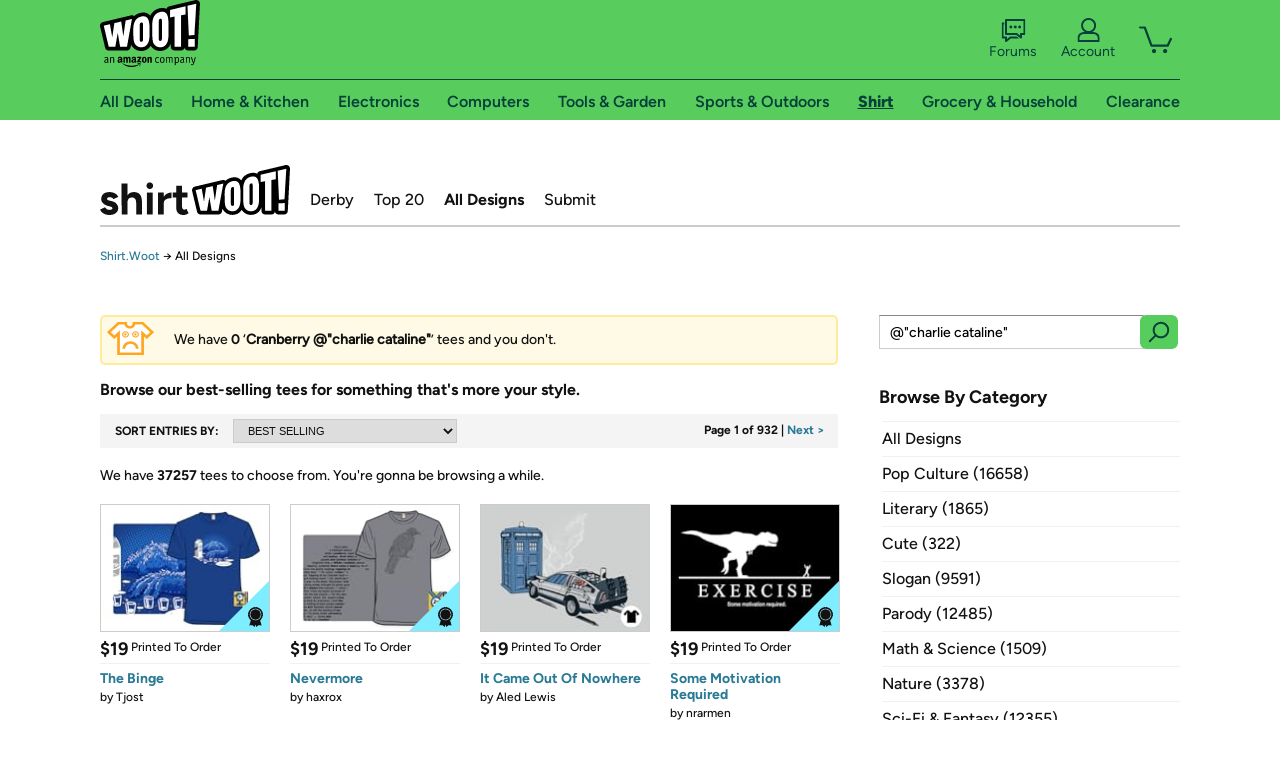

--- FILE ---
content_type: text/html; charset=utf-8
request_url: https://shirt.woot.com/catalog?q=%40%22charlie+cataline%22&color=cranberry
body_size: 15882
content:



    <!DOCTYPE html>
    <html>
    <head>
        <!--AWS RUM-->
<script>(function (n, i, v, r, s, c, x, z) { x = window.AwsRumClient = { q: [], n: n, i: i, v: v, r: r, c: c }; window[n] = function (c, p) { x.q.push({ c: c, p: p }); }; z = document.createElement('script'); z.async = true; z.src = s; document.head.insertBefore(z, document.head.getElementsByTagName('script')[0]); })('cwr', 'f3691888-3da1-4d69-a78a-bbc88c499553', '1.0.0', 'us-east-1', 'https://client.rum.us-east-1.amazonaws.com/1.5.0/cwr.js', { guestRoleArn: "arn:aws:iam::525508281157:role/RUM-Monitor-us-east-1-525508281157-0063818041461-Unauth", identityPoolId: "us-east-1:9d0ab28f-ed32-4a67-84b0-1a981cafd7fb", endpoint: "https://dataplane.rum.us-east-1.amazonaws.com", telemetries: ["performance", "errors", "http"], allowCookies: true, enableXRay: true });</script>
<!--End AWS RUM-->

        <title>Shirt.Woot Catalog</title>
        <link rel="icon" type="image/png" href="https://d3rqdbvvokrlbl.cloudfront.net/lib/Images/favicon/favicon-96x96.2025.png" sizes="96x96" />
<link rel="icon" type="image/svg+xml" href="https://d3rqdbvvokrlbl.cloudfront.net/lib/Images/favicon/favicon.2025.svg" />
<link rel="apple-touch-icon" sizes="180x180" href="https://d3rqdbvvokrlbl.cloudfront.net/lib/Images/favicon/apple-touch-icon.5.png" />
<meta name="apple-mobile-web-app-title" content="Woot!" />


        <link href="https://d3rqdbvvokrlbl.cloudfront.net/areas/shirt.woot/styles/shared/layout.53e626251032.less" rel="stylesheet" />
        <link href="https://shirt.woot.com/catalog?q=%40&quot;charlie+cataline&quot;&amp;color=cranberry"
              rel="canonical">
        
        <meta content="width=1100" name="viewport" />
        <meta name="google-site-verification" content="OvtTPma0yP_gBPm58WnY3eTo2QcEZerb24x8gTUgiZQ" />
        <script crossorigin="anonymous" src="https://d3rqdbvvokrlbl.cloudfront.net/lib/scripts/shared/jquery-modernizr.53e626251032.js"></script>

        <meta content="2025-12-25T17:07:26.1767994Z" id="timestamp">

            
        <meta property="fb:app_id" content="121800081168103" />
        <meta property="og:description" content="We have 0 ‘Cranberry @&amp;quot;charlie cataline&amp;quot;’ tees and you don&#39;t. Let&#39;s change that" />
        <meta property="og:title" content="Shirt.Woot Catalog" />
        <meta property="og:url" content="https://shirt.woot.com/catalog?q=%40%22charlie+cataline%22&amp;color=cranberry" />
        <meta property="og:site_name" content="Shirt.Woot" />


        <script>
            var googletag = googletag || {};
            googletag.cmd = googletag.cmd || [];
            (function () {
                var gads = document.createElement("script");
                gads.async = true;
                gads.type = "text/javascript";
                var useSSL = "https:" == document.location.protocol;
                gads.src = (useSSL ? "https:" : "http:") + "//www.googletagservices.com/tag/js/gpt.js";
                var node = document.getElementsByTagName("script")[0];
                node.parentNode.insertBefore(gads, node);
            })();
        </script>

        
            <script>
        var googleDataLayer = googleDataLayer || [];
        googleDataLayer.push({
            customDimensions: {
                displayType: 'Desktop',
            },
        });
    </script>

    <!-- Google Tag Manager -->
    <script>
        (function (w, d, s, l, i) {
            w[l] = w[l] || []; w[l].push({
                'gtm.start':
                    new Date().getTime(), event: 'gtm.js'
            }); var f = d.getElementsByTagName(s)[0],
                j = d.createElement(s), dl = l != 'dataLayer' ? '&l=' + l : ''; j.async = true; j.src =
                    '//www.googletagmanager.com/gtm.js?id=' + i + dl; f.parentNode.insertBefore(j, f);
        })(window, document, 'script', 'googleDataLayer', 'GTM-KBS4QP');</script>
    <!-- End Google Tag Manager -->


        

        <!-- Optimizely -->
        <script src="https://cdn.optimizely.com/js/25069340825.js"></script>
        <!-- End Optimizely -->

        
    <link href="https://d3rqdbvvokrlbl.cloudfront.net/areas/shirt.woot/styles/catalog/index.53e626251032.less" rel="stylesheet" />

        <style> </style > <script> $(function(){
if (document.location.href.indexOf('woot.com/offers/') < 0) {
    return;
}

var $linksWithWrongUrl = $('a[href="https://admin.woot.com/warranty"]');
if ($linksWithWrongUrl.length === 0) {
    return;
}
$linksWithWrongUrl.attr('href', document.location.origin + '/warranty');
}) </script> <style > </style><style></style >
<script>
$(document).ready(function () { 
$('p, h1, h2, h3, a').filter(':contains("Woot Inc"), :contains("Woot, Inc")').each(function(){$(this).text($(this).text().replace(/Woot,? Inc\.?/g,"Woot LLC")); });
});
</script>
<style ></style>

    </head>

    <body>
        

    <!-- Google Tag Manager (noscript) -->
        <noscript><iframe src="//www.googletagmanager.com/ns.html?id=GTM-KBS4QP"
        height="0" width="0" style="display:none;visibility:hidden" sandbox=""></iframe></noscript>
    <!-- End Google Tag Manager (noscript) -->


        
        <div id="header-container">
            
            



<a class="amazon-ingress" href="#" data-test-ui="amazon-ingress"><div class="arrow"></div>Back to Amazon.com</a>

<header id="global-header">
    <div class="header-container">
        <nav class="actions">
            <div class="logo-container">
                <a class="logo-container"     href="https://www.woot.com/?ref=w_ngh_w_2#ref=shirt.woot.com/header/tab@1.10-woot" data-ref-tag="w_ngh_w_2"
>
                    <img src="https://d3rqdbvvokrlbl.cloudfront.net/lib/images/sites/header/woot-logo.svg" alt="W-O-O-T exclamation. Woooot! an Amazon company." />
                </a>
            </div>
            <div class="actions-list-container menu-items-container">
                <div class="action-box">
                    <ul class="actions-list">
                        <li>
                            <a href="https://forums.woot.com/" class="forums">
                                <svg width="25" height="24" viewBox="0 0 25 24" fill="none"
    xmlns="http://www.w3.org/2000/svg">
    <g clip-path="url(#clip0_503_10326)">
        <g clip-path="url(#clip1_503_10326)">
            <path d="M24.21 1.29C24.03 1.11 23.78 1 23.52 1H5.02004C4.76004 1 4.51004 1.1 4.33004 1.29C4.15004 1.47 4.04004 1.72 4.04004 1.98V15.95C4.04004 16.21 4.14004 16.46 4.33004 16.64C4.52004 16.82 4.76004 16.93 5.02004 16.93H15.21L19.33 20.29C19.62 20.53 20.03 20.58 20.37 20.42C20.71 20.26 20.93 19.91 20.93 19.54V16.93H23.54C23.8 16.93 24.05 16.83 24.23 16.64C24.41 16.46 24.52 16.21 24.52 15.95V1.98C24.52 1.72 24.42 1.47 24.23 1.29H24.21ZM19.94 14.97C19.68 14.97 19.43 15.07 19.25 15.26C19.07 15.44 18.96 15.69 18.96 15.95V17.48L16.17 15.2C16 15.06 15.78 14.98 15.55 14.98H6.00004V2.95H22.55V14.97H19.94Z" fill="#121212"/>
            <path d="M18.6499 7.5C17.8399 7.5 17.1799 8.16 17.1799 8.97C17.1799 9.78 17.8399 10.44 18.6499 10.44C19.4599 10.44 20.1199 9.78 20.1199 8.97C20.1199 8.16 19.4599 7.5 18.6499 7.5Z" fill="#121212"/>
            <path d="M14.27 7.5C13.46 7.5 12.8 8.16 12.8 8.97C12.8 9.78 13.46 10.44 14.27 10.44C15.08 10.44 15.74 9.78 15.74 8.97C15.74 8.16 15.08 7.5 14.27 7.5Z" fill="#121212"/>
            <path d="M9.90005 7.5C9.09005 7.5 8.43005 8.16 8.43005 8.97C8.43005 9.78 9.09005 10.44 9.90005 10.44C10.7101 10.44 11.3701 9.78 11.3701 8.97C11.3701 8.16 10.7101 7.5 9.90005 7.5Z" fill="#121212"/>
            <path d="M15.69 18.49H9.45C9.22 18.49 9.01 18.57 8.83 18.71L6.04 20.99V19.46C6.04 19.2 5.94 18.95 5.75 18.77C5.56 18.59 5.32 18.48 5.06 18.48H2.45V6.41997H3.16V4.46997H1.48C1.22 4.46997 0.97 4.56997 0.79 4.75997C0.61 4.93997 0.5 5.18997 0.5 5.44997V19.46C0.5 19.72 0.6 19.97 0.79 20.15C0.97 20.33 1.22 20.44 1.48 20.44H4.09V23.05C4.09 23.43 4.31 23.77 4.65 23.93C4.99 24.09 5.39 24.04 5.69 23.8L9.81 20.44H18.08L15.7 18.49H15.69Z" fill="#121212"/>
        </g>
    </g>
    <g transform="translate(25,0)" clip-path="url(#clip0_504_10390)">
        <g clip-path="url(#clip1_504_10390)">
            <path d="M24.21 1.29C24.03 1.11 23.78 1 23.52 1H5.02004C4.76004 1 4.51004 1.1 4.33004 1.29C4.15004 1.47 4.04004 1.72 4.04004 1.98V15.95C4.04004 16.21 4.14004 16.46 4.33004 16.64C4.51004 16.82 4.76004 16.93 5.02004 16.93H15.21L19.33 20.29C19.62 20.53 20.03 20.58 20.37 20.42C20.71 20.26 20.93 19.91 20.93 19.54V16.93H23.54C23.8 16.93 24.05 16.83 24.23 16.64C24.41 16.45 24.52 16.21 24.52 15.95V1.98C24.52 1.72 24.42 1.47 24.23 1.29H24.21ZM9.90004 10.43C9.09004 10.43 8.43004 9.77 8.43004 8.96C8.43004 8.15 9.09004 7.49 9.90004 7.49C10.71 7.49 11.37 8.15 11.37 8.96C11.37 9.77 10.71 10.43 9.90004 10.43ZM14.27 10.43C13.46 10.43 12.8 9.77 12.8 8.96C12.8 8.15 13.46 7.49 14.27 7.49C15.08 7.49 15.74 8.15 15.74 8.96C15.74 9.77 15.08 10.43 14.27 10.43ZM18.65 10.43C17.84 10.43 17.18 9.77 17.18 8.96C17.18 8.15 17.84 7.49 18.65 7.49C19.46 7.49 20.12 8.15 20.12 8.96C20.12 9.77 19.46 10.43 18.65 10.43Z" fill="#121212"/>
            <path d="M15.69 18.49H9.45C9.22 18.49 9.01 18.57 8.83 18.71L6.04 20.99V19.46C6.04 19.2 5.94 18.95 5.75 18.77C5.56 18.59 5.32 18.48 5.06 18.48H2.45V6.41997H3.16V4.46997H1.48C1.22 4.46997 0.97 4.56997 0.79 4.75997C0.61 4.93997 0.5 5.18997 0.5 5.44997V19.46C0.5 19.72 0.6 19.97 0.79 20.15C0.97 20.33 1.22 20.44 1.48 20.44H4.09V23.05C4.09 23.43 4.31 23.77 4.65 23.93C4.99 24.09 5.39 24.04 5.69 23.8L9.81 20.44H18.08L15.7 18.49H15.69Z" fill="#121212"/>
        </g>
    </g>
    <defs>
        <clipPath id="clip0_503_10326">
            <rect width="24" height="24" fill="white" transform="translate(0.5)"/>
        </clipPath>
        <clipPath id="clip1_503_10326">
            <rect width="24" height="23.02" fill="white" transform="translate(0.5 1)"/>
        </clipPath>
        <clipPath id="clip0_504_10390">
            <rect width="24" height="24" fill="white" transform="translate(0.5)"/>
        </clipPath>
        <clipPath id="clip1_504_10390">
            <rect width="24" height="23.02" fill="white" transform="translate(0.5 1)"/>
        </clipPath>
    </defs>
</svg>

                                Forums
                            </a>
                        </li>
                        <li>
<div id="account" class="logged-out">
    <div id="welcome" data-header-ref="ngh">
            <div class="shows-user-drop">
                <a class="signin account">
                    <svg width="25" height="24" viewBox="0 0 25 24" fill="none"
    xmlns="http://www.w3.org/2000/svg">
    <g clip-path="url(#clip0_503_10282)">
        <path d="M21.78 15.72C20.62 14.69 19.04 14.07 17.31 14.07H16.25C18.55 12.79 20.11 10.33 20.11 7.51C20.11 3.36 16.75 0 12.6 0C8.45 0 5.08 3.36 5.08 7.51C5.08 10.33 6.64 12.79 8.94 14.07H7.88C6.15 14.07 4.57 14.69 3.41 15.72C2.25 16.75 1.5 18.22 1.5 19.85V23C1.5 23.25 1.6 23.51 1.79 23.69C1.97 23.87 2.22 23.98 2.48 23.98H22.71C22.97 23.98 23.22 23.88 23.4 23.69C23.58 23.51 23.69 23.26 23.69 23V19.85C23.69 18.22 22.94 16.75 21.78 15.73V15.72ZM8.67 11.44C7.66 10.43 7.04 9.05 7.04 7.51C7.04 5.97 7.66 4.59 8.67 3.58C9.68 2.57 11.06 1.95 12.6 1.95C14.14 1.95 15.52 2.57 16.53 3.58C17.54 4.59 18.16 5.97 18.16 7.51C18.16 9.05 17.54 10.43 16.53 11.44C15.52 12.45 14.14 13.07 12.6 13.07C11.06 13.07 9.68 12.45 8.67 11.44ZM21.73 22.02H3.45V19.85C3.45 18.83 3.91 17.9 4.7 17.19C5.49 16.48 6.62 16.03 7.87 16.03H17.29C18.55 16.03 19.67 16.48 20.46 17.19C21.25 17.9 21.71 18.83 21.71 19.85V22.02H21.73Z" fill="#121212"/>
    </g>
    <g transform="translate(25,0)" clip-path="url(#clip0_504_10402)">
        <path d="M21.78 15.72C20.62 14.69 19.04 14.07 17.31 14.07H16.25C18.55 12.79 20.11 10.33 20.11 7.51C20.11 3.36 16.75 0 12.6 0C8.45 0 5.08 3.36 5.08 7.51C5.08 10.33 6.64 12.79 8.94 14.07H7.88C6.15 14.07 4.57 14.69 3.41 15.72C2.25 16.75 1.5 18.22 1.5 19.85V23C1.5 23.25 1.6 23.51 1.79 23.69C1.97 23.87 2.22 23.98 2.48 23.98H22.71C22.97 23.98 23.22 23.88 23.4 23.69C23.58 23.51 23.69 23.26 23.69 23V19.85C23.69 18.22 22.94 16.75 21.78 15.73V15.72Z" fill="#121212"/>
    </g>
    <defs>
        <clipPath id="clip0_503_10282">
            <rect width="22.19" height="23.97" fill="white" transform="translate(1.5)"/>
        </clipPath>
        <clipPath id="clip0_504_10402">
            <rect width="22.19" height="23.97" fill="white" transform="translate(1.5)"/>
        </clipPath>
    </defs>
</svg>
                    Account
                </a>
            </div>
            <div class="acct-option-list">
                <ul>
                    <li>
                        <a class="signin">Sign in</a>
                    </li>
                    <li>
                        <a class="signup">New to Woot? - Sign up</a>
                    </li>
                    <li>
                        <a href="https://account.woot.com/?ref=ngh_act_ya_dd_so">Your Account</a>
                    </li>
                    <li>
                        <a href="https://account.woot.com/purchasehistory?ref=ngh_act_syb_so">Stuff You Bought</a>
                    </li>
                    <li>
                        <a href="https://support.woot.com/?ref=ngh_act_spt_so">Customer Service</a>
                    </li>
                    <li>
                        <a href="https://www.woot.com/feedback?ref=ngh_act_fdbk_so">Feedback</a>
                    </li>
                </ul>
            </div>
    </div>
</div>
</li>
                        <li>


<div data-minicart-hassoldoutitems="false" data-minicart-ref-tag="ngh_mc_crt" id="minicart">
        <a aria-label="Shopping Cart" class="count" href="https://www.woot.com/cart?ref=w_ngh_mc_icon#ref=shirt.woot.com/header"></a>
        <div class="loading"></div>
</div>
</li>
                    </ul>
                </div>
            </div>
        </nav>
        <nav class="categories">
                <div id="category-tab-everything-woot" class="category everything-woot retail  ">
                    <a     href="https://www.woot.com/alldeals?ref=w_ngh_et_1#ref=shirt.woot.com/header/tab@0.10-everything" data-ref-tag="w_ngh_et_1"
 class="tab"><span class="title">All Deals</span></a>



<section id="lazy-33a135d3-7edb-4372-afda-e021cbf11764" class="lazy-container drop-down" data-lazy-url="https://shirt.woot.com/sites/headercategoryflyout?category=Everything.Woot&amp;tabIndex=0&amp;tabCount=10&amp;ref=w_ngh_et_1" data-lazy-target="#category-tab-everything-woot" data-lazy-trigger="mouseover touchstart">
    <span class="loading"></span>
</section>
                </div>
                <div id="category-tab-home-woot" class="category home-woot retail  ">
                    <a     href="https://www.woot.com/category/home?ref=w_ngh_hm_3#ref=shirt.woot.com/header/tab@2.10-home" data-ref-tag="w_ngh_hm_3"
 class="tab"><span class="title">Home &amp; Kitchen</span></a>



<section id="lazy-6f469bf8-d25d-4d30-8571-565f9d532bb7" class="lazy-container drop-down" data-lazy-url="https://shirt.woot.com/sites/headercategoryflyout?category=Home.Woot&amp;tabIndex=2&amp;tabCount=10&amp;ref=w_ngh_hm_3" data-lazy-target="#category-tab-home-woot" data-lazy-trigger="mouseover touchstart">
    <span class="loading"></span>
</section>
                </div>
                <div id="category-tab-electronics-woot" class="category electronics-woot retail  ">
                    <a     href="https://www.woot.com/category/electronics?ref=w_ngh_el_4#ref=shirt.woot.com/header/tab@3.10-electronics" data-ref-tag="w_ngh_el_4"
 class="tab"><span class="title">Electronics</span></a>



<section id="lazy-23826d3f-8c3e-42f3-82a4-94892e3daf7f" class="lazy-container drop-down" data-lazy-url="https://shirt.woot.com/sites/headercategoryflyout?category=Electronics.Woot&amp;tabIndex=3&amp;tabCount=10&amp;ref=w_ngh_el_4" data-lazy-target="#category-tab-electronics-woot" data-lazy-trigger="mouseover touchstart">
    <span class="loading"></span>
</section>
                </div>
                <div id="category-tab-computers-woot" class="category computers-woot retail  ">
                    <a     href="https://www.woot.com/category/computers?ref=w_ngh_cp_5#ref=shirt.woot.com/header/tab@4.10-computers" data-ref-tag="w_ngh_cp_5"
 class="tab"><span class="title">Computers</span></a>



<section id="lazy-6443e996-2239-43c4-8594-59dc4cb5839f" class="lazy-container drop-down" data-lazy-url="https://shirt.woot.com/sites/headercategoryflyout?category=Computers.Woot&amp;tabIndex=4&amp;tabCount=10&amp;ref=w_ngh_cp_5" data-lazy-target="#category-tab-computers-woot" data-lazy-trigger="mouseover touchstart">
    <span class="loading"></span>
</section>
                </div>
                <div id="category-tab-tools-woot" class="category tools-woot retail  ">
                    <a     href="https://www.woot.com/category/tools?ref=w_ngh_tg_6#ref=shirt.woot.com/header/tab@5.10-tools" data-ref-tag="w_ngh_tg_6"
 class="tab"><span class="title">Tools &amp; Garden</span></a>



<section id="lazy-5973e825-0b41-4ecf-8dfa-078a0217defb" class="lazy-container drop-down" data-lazy-url="https://shirt.woot.com/sites/headercategoryflyout?category=Tools.Woot&amp;tabIndex=5&amp;tabCount=10&amp;ref=w_ngh_tg_6" data-lazy-target="#category-tab-tools-woot" data-lazy-trigger="mouseover touchstart">
    <span class="loading"></span>
</section>
                </div>
                <div id="category-tab-sport-woot" class="category sport-woot retail  ">
                    <a     href="https://www.woot.com/category/sport?ref=w_ngh_sp_7#ref=shirt.woot.com/header/tab@6.10-sport" data-ref-tag="w_ngh_sp_7"
 class="tab"><span class="title">Sports &amp; Outdoors</span></a>



<section id="lazy-5e79a0c3-387e-4290-864e-e6abbd0c4e96" class="lazy-container drop-down" data-lazy-url="https://shirt.woot.com/sites/headercategoryflyout?category=Sport.Woot&amp;tabIndex=6&amp;tabCount=10&amp;ref=w_ngh_sp_7" data-lazy-target="#category-tab-sport-woot" data-lazy-trigger="mouseover touchstart">
    <span class="loading"></span>
</section>
                </div>
                <div id="category-tab-shirt-woot" class="category shirt-woot retail current ">
                    <a     href="https://shirt.woot.com/?ref=w_ngh_sh_8#ref=shirt.woot.com/header/tab@7.10-shirt" data-ref-tag="w_ngh_sh_8"
 class="tab"><span class="title">Shirt</span></a>



<section id="lazy-b123812d-2f38-4872-b1a8-de8f21076ac2" class="lazy-container drop-down" data-lazy-url="https://shirt.woot.com/sites/headercategoryflyout?category=Shirt.Woot&amp;tabIndex=7&amp;tabCount=10&amp;ref=w_ngh_sh_8" data-lazy-target="#category-tab-shirt-woot" data-lazy-trigger="mouseover touchstart">
    <span class="loading"></span>
</section>
                </div>
                <div id="category-tab-grocery-woot" class="category grocery-woot retail  ">
                    <a     href="https://www.woot.com/category/grocery?ref=w_ngh_gr_9#ref=shirt.woot.com/header/tab@8.10-grocery" data-ref-tag="w_ngh_gr_9"
 class="tab"><span class="title">Grocery &amp; Household</span></a>



<section id="lazy-c094e1ee-99e6-46da-a9ec-d6eb3ad9e9a1" class="lazy-container drop-down" data-lazy-url="https://shirt.woot.com/sites/headercategoryflyout?category=Grocery.Woot&amp;tabIndex=8&amp;tabCount=10&amp;ref=w_ngh_gr_9" data-lazy-target="#category-tab-grocery-woot" data-lazy-trigger="mouseover touchstart">
    <span class="loading"></span>
</section>
                </div>
                <div id="category-tab-sellout-woot" class="category sellout-woot retail  ">
                    <a     href="https://www.woot.com/category/sellout?ref=w_ngh_so_10#ref=shirt.woot.com/header/tab@9.10-sellout" data-ref-tag="w_ngh_so_10"
 class="tab"><span class="title">Clearance</span></a>



<section id="lazy-5bbf2b97-5ed4-4649-a935-f4beb1568faf" class="lazy-container drop-down" data-lazy-url="https://shirt.woot.com/sites/headercategoryflyout?category=Sellout.Woot&amp;tabIndex=9&amp;tabCount=10&amp;ref=w_ngh_so_10" data-lazy-target="#category-tab-sellout-woot" data-lazy-trigger="mouseover touchstart">
    <span class="loading"></span>
</section>
                </div>
        </nav>
    </div>
</header>
        </div>
        

<header id="site-header">
    <h1><a class="logo" href="/#ref=shirt.woot.com/siteheader/logo" rel="home">Shirt.Woot</a></h1>
    <nav>
        <ul>
            <li><a class="" href="/derby?ref=w_sh_drby#ref=shirt.woot.com/siteheader/derby">Derby</a></li>
            <li><a class="" href="/top20?ref=w_sh_top20#ref=shirt.woot.com/siteheader/top20">Top 20</a></li>
            <li><a class="current" href="/catalog?ref=w_sh_ctlg#ref=shirt.woot.com/siteheader/catalog">All Designs</a></li>
            <li><a class="" href="/submit?ref=w_sh_sub#ref=shirt.woot.com/siteheader/submit">Submit</a></li>
        </ul>
    </nav>
</header>


        
    <nav id="breadcrumbs">
        <ol>
            <li>
                <a href="/?ref=sh_cnt_ctlg_idx_crum_1">Shirt.Woot</a>
                <span>&rarr;</span>
                All Designs
            </li>
        </ol>
    </nav>

        







<div id="content" class="">
        <div class="offer-list">
                    <div class="no results-header">
        <span class="icon"></span>

            We have <span class="count">0</span> ‘<span class="criteria">Cranberry @&quot;charlie cataline&quot;</span>’ tees and you don't. <span class="quip">Let's change that</span>
    </div>

                <span class="results-description">Browse our best-selling tees for something that's more your style.</span>

            <div class="offer-list-header">
                <div class="search-sort">
                    <h2>Sort Entries By:</h2>
                    <select onchange="if (this.value) window.location.href=this.value">
                        <option selected value="/catalog?">BEST SELLING</option>
                        <option  value="/catalog?sort=most-recent">MOST RECENT</option>
                    </select>
                </div>

                <div class="pagination">

                        <span>Page 1 of 932 </span>
                            | <a class="next" data-page="2" href="catalog?page=2&ref=cnt_ctlg_tnext">Next ></a>
                </div>
            </div>

                <div class="results-header">
        <span class="icon"></span>

            We have <span class="count">37257</span> tees to choose from. <span class="quip">You're gonna be browsing a while.</span>
    </div>


            <ul>
                        <li class="derby-winners" data-tooltip="">
                            <a href="/offers/the-binge-291?ref=cnt_ctlg_dgn_0">
                                <img src="https://images-na.ssl-images-amazon.com/images/S/mediaservice.woot.com/808cbc2e-b231-4620-bd19-6cff35717e74._SX169_CR0,1,169,124_.png" alt="The Binge" />

                                <span class="overlay"></span>
                                <span class="icon"></span>

                                <span class="header">
                                        <span class="price">$19</span>
                                    <span class="kind">
                                            Printed To Order
                                    </span>
                                </span>
                                <span class="info">
                                    <h2>The Binge</h2>
                                </span>
                            </a>
                                    <span class="artist">by <a href="/catalog?q=%40Tjost" title="Tjost">Tjost</a></span>

                        </li>
                        <li class="derby-winners" data-tooltip="">
                            <a href="/offers/nevermore-275?ref=cnt_ctlg_dgn_1">
                                <img src="https://images-na.ssl-images-amazon.com/images/S/mediaservice.woot.com/c3df2dd5-bb0f-4272-9b6f-998135887259._SX169_CR0,1,169,124_.png" alt="Nevermore" />

                                <span class="overlay"></span>
                                <span class="icon"></span>

                                <span class="header">
                                        <span class="price">$19</span>
                                    <span class="kind">
                                            Printed To Order
                                    </span>
                                </span>
                                <span class="info">
                                    <h2>Nevermore</h2>
                                </span>
                            </a>
                                    <span class="artist">by <a href="/catalog?q=%40haxrox" title="haxrox">haxrox</a></span>

                        </li>
                        <li data-tooltip="">
                            <a href="/offers/it-came-out-of-nowhere-145?ref=cnt_ctlg_dgn_2">
                                <img src="https://images-na.ssl-images-amazon.com/images/S/mediaservice.woot.com/1c02e0c2-2a42-4162-bd56-ab3f1f699286._SX169_CR0,1,169,124_.png" alt="It Came Out Of Nowhere" />

                                <span class="overlay"></span>
                                <span class="icon"></span>

                                <span class="header">
                                        <span class="price">$19</span>
                                    <span class="kind">
                                            Printed To Order
                                    </span>
                                </span>
                                <span class="info">
                                    <h2>It Came Out Of Nowhere</h2>
                                </span>
                            </a>
                                    <span class="artist">by <a href="/catalog?q=%40%22Aled+Lewis%22" title="Aled Lewis">Aled Lewis</a></span>

                        </li>
                        <li class="derby-winners" data-tooltip="">
                            <a href="/offers/some-motivation-required-88?ref=cnt_ctlg_dgn_3">
                                <img src="https://images-na.ssl-images-amazon.com/images/S/mediaservice.woot.com/50aa1589-5a37-4790-9112-4c689eb5f733._SX169_CR0,1,169,124_.png" alt="Some Motivation Required" />

                                <span class="overlay"></span>
                                <span class="icon"></span>

                                <span class="header">
                                        <span class="price">$19</span>
                                    <span class="kind">
                                            Printed To Order
                                    </span>
                                </span>
                                <span class="info">
                                    <h2>Some Motivation Required</h2>
                                </span>
                            </a>
                                    <span class="artist">by <a href="/catalog?q=%40nrarmen" title="nrarmen">nrarmen</a></span>

                        </li>
                        <li class="derby-winners" data-tooltip="">
                            <a href="/offers/family-breakfast-37?ref=cnt_ctlg_dgn_4">
                                <img src="https://images-na.ssl-images-amazon.com/images/S/mediaservice.woot.com/da16dc5f-096a-4525-96bc-c6fdfe86ab9c._SX169_CR0,1,169,124_.png" alt="Family Breakfast" />

                                <span class="overlay"></span>
                                <span class="icon"></span>

                                <span class="header">
                                        <span class="price">$19</span>
                                    <span class="kind">
                                            Printed To Order
                                    </span>
                                </span>
                                <span class="info">
                                    <h2>Family Breakfast</h2>
                                </span>
                            </a>
                                    <span class="artist">by <a href="/catalog?q=%40ramyb" title="ramyb">ramyb</a></span>

                        </li>
                        <li class="derby-winners" data-tooltip="Okay, think! We&#39;ll say, uh, he fell! Yeah! They&#39;ll believe that!">
                            <a href="/offers/donut-panic-84?ref=cnt_ctlg_dgn_5">
                                <img src="https://images-na.ssl-images-amazon.com/images/S/mediaservice.woot.com/6dbea7b9-d901-4150-ad6d-7309c5146c60._SX169_CR0,1,169,124_.png" alt="Donut Panic!" />

                                <span class="overlay"></span>
                                <span class="icon"></span>

                                <span class="header">
                                        <span class="price">$19</span>
                                    <span class="kind">
                                            Printed To Order
                                    </span>
                                </span>
                                <span class="info">
                                    <h2>Donut Panic!</h2>
                                </span>
                            </a>
                                    <span class="artist">by <a href="/catalog?q=%40Capttylor34" title="Capttylor34">Capttylor34</a></span>

                        </li>
                        <li class="derby-winners" data-tooltip="There&#39;s no accounting for undead taste.">
                            <a href="/offers/acquired-taste-56?ref=cnt_ctlg_dgn_6">
                                <img src="https://images-na.ssl-images-amazon.com/images/S/mediaservice.woot.com/4408faee-aaa7-482c-ae08-a4253d98367f._SX169_CR0,1,169,124_.png" alt="Acquired Taste" />

                                <span class="overlay"></span>
                                <span class="icon"></span>

                                <span class="header">
                                        <span class="price">$19</span>
                                    <span class="kind">
                                            Printed To Order
                                    </span>
                                </span>
                                <span class="info">
                                    <h2>Acquired Taste</h2>
                                </span>
                            </a>
                                    <span class="artist">by <a href="/catalog?q=%40patrickspens" title="patrickspens">patrickspens</a></span>

                        </li>
                        <li class="derby-winners" data-tooltip="">
                            <a href="/offers/the-reason-for-the-season-11?ref=cnt_ctlg_dgn_7">
                                <img src="https://images-na.ssl-images-amazon.com/images/S/mediaservice.woot.com/d405918c-5120-4340-84bd-5f366923cb69._SX169_CR0,1,169,124_.png" alt="The Reason for the Season" />

                                <span class="overlay"></span>
                                <span class="icon"></span>

                                <span class="header">
                                        <span class="price">$19</span>
                                    <span class="kind">
                                            Printed To Order
                                    </span>
                                </span>
                                <span class="info">
                                    <h2>The Reason for the Season</h2>
                                </span>
                            </a>
                                    <span class="artist">by <a href="/catalog?q=%40EwingKlipspringer" title="EwingKlipspringer">EwingKlipspringer</a></span>

                        </li>
                        <li class="derby-winners" data-tooltip="">
                            <a href="/offers/go-sports-212?ref=cnt_ctlg_dgn_8">
                                <img src="https://images-na.ssl-images-amazon.com/images/S/mediaservice.woot.com/6e13a4b5-75f4-4f10-9e57-6d7627b98262._SX169_CR0,1,169,124_.png" alt="Go Sports!" />

                                <span class="overlay"></span>
                                <span class="icon"></span>

                                <span class="header">
                                        <span class="price">$19</span>
                                    <span class="kind">
                                            Printed To Order
                                    </span>
                                </span>
                                <span class="info">
                                    <h2>Go Sports!</h2>
                                </span>
                            </a>
                                    <span class="artist">by <a href="/catalog?q=%40%22The+Awkward+Yeti%22" title="The Awkward Yeti">The Awkward Yeti</a></span>

                        </li>
                        <li class="derby-winners" data-tooltip="">
                            <a href="/offers/the-epic-begins-85?ref=cnt_ctlg_dgn_9">
                                <img src="https://images-na.ssl-images-amazon.com/images/S/mediaservice.woot.com/f18ba82c-80f8-4b3d-bf83-b8622023f410._SX169_CR0,1,169,124_.png" alt="The Epic Begins" />

                                <span class="overlay"></span>
                                <span class="icon"></span>

                                <span class="header">
                                        <span class="price">$19</span>
                                    <span class="kind">
                                            Printed To Order
                                    </span>
                                </span>
                                <span class="info">
                                    <h2>The Epic Begins</h2>
                                </span>
                            </a>
                                    <span class="artist">by <a href="/catalog?q=%40DeadFrog" title="DeadFrog">DeadFrog</a></span>

                        </li>
                        <li class="derby-winners" data-tooltip="There&#39;s one in every dojo.">
                            <a href="/offers/unstealthiest-ninja-52?ref=cnt_ctlg_dgn_10">
                                <img src="https://images-na.ssl-images-amazon.com/images/S/mediaservice.woot.com/fafc2158-ef8f-410d-a30f-584f63657bff._SX169_CR0,1,169,124_.png" alt="Unstealthiest Ninja" />

                                <span class="overlay"></span>
                                <span class="icon"></span>

                                <span class="header">
                                        <span class="price">$19</span>
                                    <span class="kind">
                                            Printed To Order
                                    </span>
                                </span>
                                <span class="info">
                                    <h2>Unstealthiest Ninja</h2>
                                </span>
                            </a>
                                    <span class="artist">by <a href="/catalog?q=%40dooomcat" title="dooomcat">dooomcat</a></span>

                        </li>
                        <li data-tooltip="">
                            <a href="/offers/vincent-van-groot-82?ref=cnt_ctlg_dgn_11">
                                <img src="https://images-na.ssl-images-amazon.com/images/S/mediaservice.woot.com/6e2f80d7-9adf-4a28-89b5-6f80693f2a32._SX169_CR0,1,169,124_.png" alt="Vincent Van Groot" />

                                <span class="overlay"></span>
                                <span class="icon"></span>

                                <span class="header">
                                        <span class="price">$19</span>
                                    <span class="kind">
                                            Printed To Order
                                    </span>
                                </span>
                                <span class="info">
                                    <h2>Vincent Van Groot</h2>
                                </span>
                            </a>
                                    <span class="artist">by <a href="/catalog?q=%40%22fishbiscuit5+and+collinvh%22" title="fishbiscuit5 and collinvh">fishbiscuit5 and collinvh</a></span>

                        </li>
                        <li data-tooltip="">
                            <a href="/offers/what-are-those-foxes-saying-39?ref=cnt_ctlg_dgn_12">
                                <img src="https://images-na.ssl-images-amazon.com/images/S/mediaservice.woot.com/740bed09-a84d-43db-9405-9c08f532d3b8._SX169_CR0,1,169,124_.png" alt="What are Those Foxes Saying?" />

                                <span class="overlay"></span>
                                <span class="icon"></span>

                                <span class="header">
                                        <span class="price">$19</span>
                                    <span class="kind">
                                            Printed To Order
                                    </span>
                                </span>
                                <span class="info">
                                    <h2>What are Those Foxes Saying?</h2>
                                </span>
                            </a>
                                    <span class="artist">by <a href="/catalog?q=%40Fablefire" title="Fablefire">Fablefire</a></span>

                        </li>
                        <li class="sold-out" data-tooltip="">
                            <a href="/offers/the-cheese-is-a-liederkranz-35?ref=cnt_ctlg_dgn_13">
                                <img src="https://images-na.ssl-images-amazon.com/images/S/mediaservice.woot.com/8dc5ee44-b31e-46ec-988e-b2cc040a99c1._SX169_CR0,1,169,124_.png" alt="The Cheese is a Liederkranz" />

                                <span class="overlay"></span>
                                <span class="icon"></span>

                                <span class="header">
                                    <span class="kind">
                                            Out of Print
                                    </span>
                                </span>
                                <span class="info">
                                    <h2>The Cheese is a Liederkranz</h2>
                                </span>
                            </a>
                                    <span class="artist">by <a href="/catalog?q=%40bassanimation" title="bassanimation">bassanimation</a></span>

                        </li>
                        <li data-tooltip="">
                            <a href="/offers/the-formula-for-success-43?ref=cnt_ctlg_dgn_14">
                                <img src="https://images-na.ssl-images-amazon.com/images/S/mediaservice.woot.com/c076d7b3-b29e-4d95-a67d-5bc8e4fd4403._SX169_CR0,1,169,124_.png" alt="The Formula For Success" />

                                <span class="overlay"></span>
                                <span class="icon"></span>

                                <span class="header">
                                        <span class="price">$19</span>
                                    <span class="kind">
                                            Printed To Order
                                    </span>
                                </span>
                                <span class="info">
                                    <h2>The Formula For Success</h2>
                                </span>
                            </a>
                                    <span class="artist">by <a href="/catalog?q=%40%22Jason+Tracewell%22" title="Jason Tracewell">Jason Tracewell</a></span>

                        </li>
                        <li data-tooltip="">
                            <a href="/offers/starcheology-84?ref=cnt_ctlg_dgn_15">
                                <img src="https://images-na.ssl-images-amazon.com/images/S/mediaservice.woot.com/ae6404f0-3418-4c66-9bd5-b56e20f66631._SX169_CR0,1,169,124_.png" alt="Starcheology" />

                                <span class="overlay"></span>
                                <span class="icon"></span>

                                <span class="header">
                                        <span class="price">$19</span>
                                    <span class="kind">
                                            Printed To Order
                                    </span>
                                </span>
                                <span class="info">
                                    <h2>Starcheology</h2>
                                </span>
                            </a>
                                    <span class="artist">by <a href="/catalog?q=%40%22Terry+Peppers%22" title="Terry Peppers">Terry Peppers</a></span>

                        </li>
                        <li class="derby-winners" data-tooltip="">
                            <a href="/offers/procrastination-university-27?ref=cnt_ctlg_dgn_16">
                                <img src="https://images-na.ssl-images-amazon.com/images/S/mediaservice.woot.com/bbe9d199-cc29-45cc-bce7-d03cd7ccac3a._SX169_CR0,1,169,124_.png" alt="Procrastination University" />

                                <span class="overlay"></span>
                                <span class="icon"></span>

                                <span class="header">
                                        <span class="price">$19</span>
                                    <span class="kind">
                                            Printed To Order
                                    </span>
                                </span>
                                <span class="info">
                                    <h2>Procrastination University</h2>
                                </span>
                            </a>
                                    <span class="artist">by <a href="/catalog?q=%40fishbiscuit5" title="fishbiscuit5">fishbiscuit5</a></span>

                        </li>
                        <li class="derby-winners" data-tooltip="">
                            <a href="/offers/bounty-hunter-52?ref=cnt_ctlg_dgn_17">
                                <img src="https://images-na.ssl-images-amazon.com/images/S/mediaservice.woot.com/5a155aaa-4706-4ea9-a4b3-3e589d8d0bb9._SX169_CR0,1,169,124_.png" alt="Bounty Hunter" />

                                <span class="overlay"></span>
                                <span class="icon"></span>

                                <span class="header">
                                        <span class="price">$19</span>
                                    <span class="kind">
                                            Printed To Order
                                    </span>
                                </span>
                                <span class="info">
                                    <h2>Bounty Hunter</h2>
                                </span>
                            </a>
                                    <span class="artist">by <a href="/catalog?q=%40kdeuce" title="kdeuce">kdeuce</a></span>

                        </li>
                        <li data-tooltip="">
                            <a href="/offers/its-a-trap-23?ref=cnt_ctlg_dgn_18">
                                <img src="https://images-na.ssl-images-amazon.com/images/S/mediaservice.woot.com/6b06b46b-0b9d-4f94-ba09-d053546c4ccd._SX169_CR0,1,169,124_.png" alt="It’s A Trap!" />

                                <span class="overlay"></span>
                                <span class="icon"></span>

                                <span class="header">
                                        <span class="price">$19</span>
                                    <span class="kind">
                                            Printed To Order
                                    </span>
                                </span>
                                <span class="info">
                                    <h2>It’s A Trap!</h2>
                                </span>
                            </a>
                                    <span class="artist">by <a href="/catalog?q=%40%22Matt+Leyen%22" title="Matt Leyen">Matt Leyen</a></span>

                        </li>
                        <li class="derby-winners" data-tooltip="">
                            <a href="/offers/music-is-life-73?ref=cnt_ctlg_dgn_19">
                                <img src="https://images-na.ssl-images-amazon.com/images/S/mediaservice.woot.com/9d32253d-d895-4c59-84d6-309133088189._SX169_CR0,1,169,124_.png" alt="Music is Life" />

                                <span class="overlay"></span>
                                <span class="icon"></span>

                                <span class="header">
                                        <span class="price">$19</span>
                                    <span class="kind">
                                            Printed To Order
                                    </span>
                                </span>
                                <span class="info">
                                    <h2>Music is Life</h2>
                                </span>
                            </a>
                                    <span class="artist">by <a href="/catalog?q=%40sekiyoku" title="sekiyoku">sekiyoku</a></span>

                        </li>
                        <li class="sold-out" data-tooltip="">
                            <a href="/offers/shhhhhhh-43?ref=cnt_ctlg_dgn_20">
                                <img src="https://images-na.ssl-images-amazon.com/images/S/mediaservice.woot.com/439896fa-01a3-4479-9c86-ede70f2745ba._SX169_CR0,1,169,124_.png" alt="Shhhhhhh" />

                                <span class="overlay"></span>
                                <span class="icon"></span>

                                <span class="header">
                                    <span class="kind">
                                            Out of Print
                                    </span>
                                </span>
                                <span class="info">
                                    <h2>Shhhhhhh</h2>
                                </span>
                            </a>
                                    <span class="artist">by <a href="/catalog?q=%40%22Robbie+Lee%22" title="Robbie Lee">Robbie Lee</a></span>

                        </li>
                        <li class="derby-winners" data-tooltip="">
                            <a href="/offers/wishful-thinking-76?ref=cnt_ctlg_dgn_21">
                                <img src="https://images-na.ssl-images-amazon.com/images/S/mediaservice.woot.com/7a2ed6e3-7d77-4361-800d-b1ee9945fa85._SX169_CR0,1,169,124_.png" alt="Wishful Thinking" />

                                <span class="overlay"></span>
                                <span class="icon"></span>

                                <span class="header">
                                        <span class="price">$19</span>
                                    <span class="kind">
                                            Printed To Order
                                    </span>
                                </span>
                                <span class="info">
                                    <h2>Wishful Thinking</h2>
                                </span>
                            </a>
                                    <span class="artist">by <a href="/catalog?q=%40PixelPants" title="PixelPants">PixelPants</a></span>

                        </li>
                        <li data-tooltip="">
                            <a href="/offers/so-games-much-thrones-wow-66?ref=cnt_ctlg_dgn_22">
                                <img src="https://images-na.ssl-images-amazon.com/images/S/mediaservice.woot.com/fb7b23f3-d84f-4439-b76e-6e4b1c2dc86d._SX169_CR0,1,169,124_.png" alt="So Games Much Thrones Wow" />

                                <span class="overlay"></span>
                                <span class="icon"></span>

                                <span class="header">
                                        <span class="price">$19</span>
                                    <span class="kind">
                                            Printed To Order
                                    </span>
                                </span>
                                <span class="info">
                                    <h2>So Games Much Thrones Wow</h2>
                                </span>
                            </a>
                                    <span class="artist">by <a href="/catalog?q=%40rasabi" title="rasabi">rasabi</a></span>

                        </li>
                        <li class="derby-winners" data-tooltip="">
                            <a href="/offers/school-50?ref=cnt_ctlg_dgn_23">
                                <img src="https://images-na.ssl-images-amazon.com/images/S/mediaservice.woot.com/4b9499c8-778e-4c28-a3ce-201ee5ff1f50._SX169_CR0,1,169,124_.png" alt="School" />

                                <span class="overlay"></span>
                                <span class="icon"></span>

                                <span class="header">
                                        <span class="price">$19</span>
                                    <span class="kind">
                                            Printed To Order
                                    </span>
                                </span>
                                <span class="info">
                                    <h2>School</h2>
                                </span>
                            </a>
                                    <span class="artist">by <a href="/catalog?q=%40ramyb" title="ramyb">ramyb</a></span>

                        </li>
                        <li data-tooltip="Just tell everyone the food stains are supposed to be camouflage.">
                            <a href="/offers/kitchen-warfare-22?ref=cnt_ctlg_dgn_24">
                                <img src="https://images-na.ssl-images-amazon.com/images/S/mediaservice.woot.com/a75bbbf0-53bc-4078-bbd1-2c8c1b901688._SX169_CR0,1,169,124_.png" alt="Kitchen Warfare" />

                                <span class="overlay"></span>
                                <span class="icon"></span>

                                <span class="header">
                                        <span class="price">$19</span>
                                    <span class="kind">
                                            Printed To Order
                                    </span>
                                </span>
                                <span class="info">
                                    <h2>Kitchen Warfare</h2>
                                </span>
                            </a>
                                    <span class="artist">by <a href="/catalog?q=%40specsmachine" title="specsmachine">specsmachine</a></span>

                        </li>
                        <li data-tooltip="">
                            <a href="/offers/unstealthiest-ninja-3z-47?ref=cnt_ctlg_dgn_25">
                                <img src="https://images-na.ssl-images-amazon.com/images/S/mediaservice.woot.com/688ed404-9675-4204-a546-aee3382e876e._SX169_CR0,1,169,124_.png" alt="Unstealthiest Ninja Three" />

                                <span class="overlay"></span>
                                <span class="icon"></span>

                                <span class="header">
                                        <span class="price">$19</span>
                                    <span class="kind">
                                            Printed To Order
                                    </span>
                                </span>
                                <span class="info">
                                    <h2>Unstealthiest Ninja Three</h2>
                                </span>
                            </a>
                                    <span class="artist">by <a href="/catalog?q=%40DoOomcat" title="DoOomcat">DoOomcat</a></span>

                        </li>
                        <li class="derby-winners" data-tooltip="">
                            <a href="/offers/think-of-the-children-39?ref=cnt_ctlg_dgn_26">
                                <img src="https://images-na.ssl-images-amazon.com/images/S/mediaservice.woot.com/9058e51c-fdc4-4012-b782-1a84f2f503e4._SX169_CR0,1,169,124_.png" alt="Think of the Children" />

                                <span class="overlay"></span>
                                <span class="icon"></span>

                                <span class="header">
                                        <span class="price">$19</span>
                                    <span class="kind">
                                            Printed To Order
                                    </span>
                                </span>
                                <span class="info">
                                    <h2>Think of the Children</h2>
                                </span>
                            </a>
                                    <span class="artist">by <a href="/catalog?q=%40BootsBoots" title="BootsBoots">BootsBoots</a></span>

                        </li>
                        <li data-tooltip="NO ONE INVITED YOU, ORANGE.">
                            <a href="/offers/knock-knock-16?ref=cnt_ctlg_dgn_27">
                                <img src="https://images-na.ssl-images-amazon.com/images/S/mediaservice.woot.com/8a763537-a65a-4d83-a9dd-4fedc555ab94._SX169_CR0,1,169,124_.png" alt="Knock, Knock" />

                                <span class="overlay"></span>
                                <span class="icon"></span>

                                <span class="header">
                                        <span class="price">$19</span>
                                    <span class="kind">
                                            Printed To Order
                                    </span>
                                </span>
                                <span class="info">
                                    <h2>Knock, Knock</h2>
                                </span>
                            </a>
                                    <span class="artist">by <a href="/catalog?q=%40%22Nathan+W.+Pyle%22" title="Nathan W. Pyle">Nathan W. Pyle</a></span>

                        </li>
                        <li class="derby-winners" data-tooltip="">
                            <a href="/offers/catffeine-89?ref=cnt_ctlg_dgn_28">
                                <img src="https://images-na.ssl-images-amazon.com/images/S/mediaservice.woot.com/72d23475-b3e0-453d-bd31-47430c734d50._SX169_CR0,1,169,124_.png" alt="CATffeine" />

                                <span class="overlay"></span>
                                <span class="icon"></span>

                                <span class="header">
                                        <span class="price">$19</span>
                                    <span class="kind">
                                            Printed To Order
                                    </span>
                                </span>
                                <span class="info">
                                    <h2>CATffeine</h2>
                                </span>
                            </a>
                                    <span class="artist">by <a href="/catalog?q=%40walmazan" title="walmazan">walmazan</a></span>

                        </li>
                        <li class="sold-out" data-tooltip="">
                            <a href="/offers/blink-and-youre-45?ref=cnt_ctlg_dgn_29">
                                <img src="https://images-na.ssl-images-amazon.com/images/S/mediaservice.woot.com/be849b5e-5525-460c-a389-f9554d725499._SX169_CR0,1,169,124_.png" alt="Blink and You&#39;re..." />

                                <span class="overlay"></span>
                                <span class="icon"></span>

                                <span class="header">
                                    <span class="kind">
                                            Out of Print
                                    </span>
                                </span>
                                <span class="info">
                                    <h2>Blink and You&#39;re...</h2>
                                </span>
                            </a>
                                    <span class="artist">by <a href="/catalog?q=%40wakho" title="wakho">wakho</a></span>

                        </li>
                        <li data-tooltip="">
                            <a href="/offers/reflections-on-pi-25?ref=cnt_ctlg_dgn_30">
                                <img src="https://images-na.ssl-images-amazon.com/images/S/mediaservice.woot.com/0e4a8d8b-54fe-492a-941a-cc26892278fd._SX169_CR0,1,169,124_.png" alt="Reflections on Pi" />

                                <span class="overlay"></span>
                                <span class="icon"></span>

                                <span class="header">
                                        <span class="price">$19</span>
                                    <span class="kind">
                                            Printed To Order
                                    </span>
                                </span>
                                <span class="info">
                                    <h2>Reflections on Pi</h2>
                                </span>
                            </a>
                                    <span class="artist">by <a href="/catalog?q=%40%22Robert+Deupree+Jr.%22" title="Robert Deupree Jr.">Robert Deupree Jr.</a></span>

                        </li>
                        <li class="derby-winners" data-tooltip="">
                            <a href="/offers/1971-floppy-diskette-23?ref=cnt_ctlg_dgn_31">
                                <img src="https://images-na.ssl-images-amazon.com/images/S/mediaservice.woot.com/defcb34f-9143-43e2-9e2e-20558815e9d2._SX169_CR0,1,169,124_.png" alt="1971-Floppy Diskette" />

                                <span class="overlay"></span>
                                <span class="icon"></span>

                                <span class="header">
                                        <span class="price">$19</span>
                                    <span class="kind">
                                            Printed To Order
                                    </span>
                                </span>
                                <span class="info">
                                    <h2>1971-Floppy Diskette</h2>
                                </span>
                            </a>
                                    <span class="artist">by <a href="/catalog?q=%40firefrogh" title="firefrogh">firefrogh</a></span>

                        </li>
                        <li class="derby-winners" data-tooltip="">
                            <a href="/offers/trust-me-87?ref=cnt_ctlg_dgn_32">
                                <img src="https://images-na.ssl-images-amazon.com/images/S/mediaservice.woot.com/f03c2723-e139-4eb7-a068-3231acf87e92._SX169_CR0,1,169,124_.png" alt="Trust Me!" />

                                <span class="overlay"></span>
                                <span class="icon"></span>

                                <span class="header">
                                        <span class="price">$19</span>
                                    <span class="kind">
                                            Printed To Order
                                    </span>
                                </span>
                                <span class="info">
                                    <h2>Trust Me!</h2>
                                </span>
                            </a>
                                    <span class="artist">by <a href="/catalog?q=%40patrickspens" title="patrickspens">patrickspens</a></span>

                        </li>
                        <li data-tooltip="">
                            <a href="/offers/like-magic-but-real-315?ref=cnt_ctlg_dgn_33">
                                <img src="https://images-na.ssl-images-amazon.com/images/S/mediaservice.woot.com/5aa3b8b0-6d00-4f8f-a9c1-a6beacfa18c8._SX169_CR0,1,169,124_.png" alt="Like Magic, But Real" />

                                <span class="overlay"></span>
                                <span class="icon"></span>

                                <span class="header">
                                        <span class="price">$19</span>
                                    <span class="kind">
                                            Printed To Order
                                    </span>
                                </span>
                                <span class="info">
                                    <h2>Like Magic, But Real</h2>
                                </span>
                            </a>
                                    <span class="artist">by <a href="/catalog?q=%40BooA" title="BooA">BooA</a></span>

                        </li>
                        <li class="derby-winners" data-tooltip="">
                            <a href="/offers/fresh-cake-43?ref=cnt_ctlg_dgn_34">
                                <img src="https://images-na.ssl-images-amazon.com/images/S/mediaservice.woot.com/cf49c50f-f8c6-4209-90ed-6562c5061595._SX169_CR0,1,169,124_.png" alt="Fresh Cake" />

                                <span class="overlay"></span>
                                <span class="icon"></span>

                                <span class="header">
                                        <span class="price">$19</span>
                                    <span class="kind">
                                            Printed To Order
                                    </span>
                                </span>
                                <span class="info">
                                    <h2>Fresh Cake</h2>
                                </span>
                            </a>
                                    <span class="artist">by <a href="/catalog?q=%40walmazan" title="walmazan">walmazan</a></span>

                        </li>
                        <li class="derby-winners" data-tooltip="Faith and begorrah, barkeep - another dram of Irish whisker!">
                            <a href="/offers/lucky-at-last-15?ref=cnt_ctlg_dgn_35">
                                <img src="https://images-na.ssl-images-amazon.com/images/S/mediaservice.woot.com/230de04a-4afb-4da9-ad68-9e2b28942aed._SX169_CR0,1,169,124_.png" alt="Lucky at last" />

                                <span class="overlay"></span>
                                <span class="icon"></span>

                                <span class="header">
                                        <span class="price">$19</span>
                                    <span class="kind">
                                            Printed To Order
                                    </span>
                                </span>
                                <span class="info">
                                    <h2>Lucky at last</h2>
                                </span>
                            </a>
                                    <span class="artist">by <a href="/catalog?q=%40ramyb" title="ramyb">ramyb</a></span>

                        </li>
                        <li class="derby-winners" data-tooltip="">
                            <a href="/offers/pandemonium-30?ref=cnt_ctlg_dgn_36">
                                <img src="https://images-na.ssl-images-amazon.com/images/S/mediaservice.woot.com/e16f6e74-1c30-4721-918a-dc14ccfc64f6._SX169_CR0,1,169,124_.png" alt="pandemonium" />

                                <span class="overlay"></span>
                                <span class="icon"></span>

                                <span class="header">
                                        <span class="price">$19</span>
                                    <span class="kind">
                                            Printed To Order
                                    </span>
                                </span>
                                <span class="info">
                                    <h2>pandemonium</h2>
                                </span>
                            </a>
                                    <span class="artist">by <a href="/catalog?q=%40no1" title="no1">no1</a></span>

                        </li>
                        <li class="derby-winners" data-tooltip="Man it&#39;s never gonna fit in my apartment, but I really want to buy it anyway.">
                            <a href="/offers/questionable-table-of-elements-21?ref=cnt_ctlg_dgn_37">
                                <img src="https://images-na.ssl-images-amazon.com/images/S/mediaservice.woot.com/2e525d04-a395-43a2-adb1-8a231fbe1016._SX169_CR0,1,169,124_.png" alt="Questionable Table of Elements" />

                                <span class="overlay"></span>
                                <span class="icon"></span>

                                <span class="header">
                                        <span class="price">$19</span>
                                    <span class="kind">
                                            Printed To Order
                                    </span>
                                </span>
                                <span class="info">
                                    <h2>Questionable Table of Elements</h2>
                                </span>
                            </a>
                                    <span class="artist">by <a href="/catalog?q=%40ApeLad" title="ApeLad">ApeLad</a></span>

                        </li>
                        <li class="derby-winners" data-tooltip="">
                            <a href="/offers/consider-yourself-warned-25?ref=cnt_ctlg_dgn_38">
                                <img src="https://images-na.ssl-images-amazon.com/images/S/mediaservice.woot.com/b35d01f2-90f1-45c9-a2e7-f34d0ffd419b._SX169_CR0,1,169,124_.png" alt="Consider Yourself Warned" />

                                <span class="overlay"></span>
                                <span class="icon"></span>

                                <span class="header">
                                        <span class="price">$19</span>
                                    <span class="kind">
                                            Printed To Order
                                    </span>
                                </span>
                                <span class="info">
                                    <h2>Consider Yourself Warned</h2>
                                </span>
                            </a>
                                    <span class="artist">by <a href="/catalog?q=%40patrickspens" title="patrickspens">patrickspens</a></span>

                        </li>
                        <li data-tooltip="">
                            <a href="/offers/reach-for-the-stars-111?ref=cnt_ctlg_dgn_39">
                                <img src="https://images-na.ssl-images-amazon.com/images/S/mediaservice.woot.com/1552dfff-369d-4f32-835a-d35908c0e317._SX169_CR0,1,169,124_.png" alt="Reach for the Stars" />

                                <span class="overlay"></span>
                                <span class="icon"></span>

                                <span class="header">
                                        <span class="price">$19</span>
                                    <span class="kind">
                                            Printed To Order
                                    </span>
                                </span>
                                <span class="info">
                                    <h2>Reach for the Stars</h2>
                                </span>
                            </a>
                                    <span class="artist">by <a href="/catalog?q=%40ApeLad" title="ApeLad">ApeLad</a></span>

                        </li>
            </ul>
            <div class="offer-list-footer">
                <div class="pagination bottom">

1                                <a class='page' data-page='2' href='catalog?page=2&ref=cnt_ctlg_pglk_2'>2</a>
                                <a class='page' data-page='3' href='catalog?page=3&ref=cnt_ctlg_pglk_3'>3</a>
                                <a class='page' data-page='4' href='catalog?page=4&ref=cnt_ctlg_pglk_4'>4</a>
                                <a class='page' data-page='5' href='catalog?page=5&ref=cnt_ctlg_pglk_5'>5</a>
                                <a class='page' data-page='6' href='catalog?page=6&ref=cnt_ctlg_pglk_6'>6</a>
                                <a class='page' data-page='7' href='catalog?page=7&ref=cnt_ctlg_pglk_7'>7</a>
                            &hellip;
                            <a class='page' data-page='932' href='catalog?page=932'>932</a>
                            | <a class="next" data-page="2" href="catalog?page=2&ref=cnt_ctlg_bnxt">Next ></a>
                </div>
            </div>
        </div>
        <div class="catalog-search-container">
<form action="/catalog" method="get">                <input class="q" id="q" name="q" placeholder="Search by title, artist, or keyword" type="text" value="@&quot;charlie cataline&quot;" />
                <span class="search">
                    <input class="search-button" type="submit" value=" " />
                </span>
</form>        </div>


<div class="search-filters">
    <h3>Browse By Category</h3>
    <ul>
        <li class="category" id="category_all"><a href='catalog'>All Designs</a></li>

            <li class="category" id="category_pop-culture"><a href='catalog?category=pop-culture'>Pop Culture (16658)</a>
            </li>
            <li class="category" id="category_literary"><a href='catalog?category=literary'>Literary (1865)</a>
            </li>
            <li class="category" id="category_cute-kawaii"><a href='catalog?category=cute-kawaii'>Cute (322)</a>
            </li>
            <li class="category" id="category_slogan"><a href='catalog?category=slogan'>Slogan (9591)</a>
            </li>
            <li class="category" id="category_parody"><a href='catalog?category=parody'>Parody (12485)</a>
            </li>
            <li class="category" id="category_math-science"><a href='catalog?category=math-science'>Math &amp; Science (1509)</a>
            </li>
            <li class="category" id="category_nature"><a href='catalog?category=nature'>Nature (3378)</a>
            </li>
            <li class="category" id="category_sci-fi-fantasy"><a href='catalog?category=sci-fi-fantasy'>Sci-Fi &amp; Fantasy (12355)</a>
            </li>
            <li class="category" id="category_food"><a href='catalog?category=food'>Food (3978)</a>
            </li>
            <li class="category" id="category_art-design"><a href='catalog?category=art-design'>Art &amp; Design (6195)</a>
            </li>
            <li class="category" id="category_derby-winners"><a href='catalog?category=derby-winners'>Derby Winners (2713)</a>
                    <span class="derby-winners-icon "></span>
            </li>
            <li class="category" id="category_video-games"><a href='catalog?category=video-games'>Video Games (3422)</a>
            </li>
            <li class="category" id="category_music"><a href='catalog?category=music'>Music (1480)</a>
            </li>
            <li class="category" id="category_tech"><a href='catalog?category=tech'>Tech (1290)</a>
            </li>
            <li class="category" id="category_animals"><a href='catalog?category=animals'>Animals (9394)</a>
            </li>
    </ul>

    <h3>Browse By Color</h3>
    <ul style="width: 270px;">
            <li class="color" id="color_olive">
                <a  style="background-color: #4a4f26" href="catalog?q=%40%22charlie+cataline%22&amp;color=olive" title="Olive"></a>
            </li>
            <li class="color" id="color_silver">
                <a  style="background-color: #cfd1d1" href="catalog?q=%40%22charlie+cataline%22&amp;color=silver" title="Silver"></a>
            </li>
            <li class="color" id="color_baby-blue">
                <a  style="background-color: #8fb8db" href="catalog?q=%40%22charlie+cataline%22&amp;color=baby-blue" title="Baby Blue"></a>
            </li>
            <li class="color" id="color_cranberry">
                <a  style="background-color: #6e0a25" href="catalog?q=%40%22charlie+cataline%22" title="Cranberry"></a>
            </li>
            <li class="color" id="color_red">
                <a  style="background-color: #ba0c2f" href="catalog?q=%40%22charlie+cataline%22&amp;color=red" title="Red"></a>
            </li>
            <li class="color" id="color_grass">
                <a  style="background-color: #5e9444" href="catalog?q=%40%22charlie+cataline%22&amp;color=grass" title="Grass"></a>
            </li>
            <li class="color" id="color_asphalt">
                <a  style="background-color: #3f3e3c" href="catalog?q=%40%22charlie+cataline%22&amp;color=asphalt" title="Asphalt"></a>
            </li>
            <li class="color" id="color_navy">
                <a  style="background-color: #111c24" href="catalog?q=%40%22charlie+cataline%22&amp;color=navy" title="Navy"></a>
            </li>
            <li class="color" id="color_slate">
                <a  style="background-color: #818189" href="catalog?q=%40%22charlie+cataline%22&amp;color=slate" title="Slate"></a>
            </li>
            <li class="color" id="color_orange">
                <a  style="background-color: #dc4634" href="catalog?q=%40%22charlie+cataline%22&amp;color=orange" title="Orange (unavailable)"></a>
            </li>
            <li class="color" id="color_black">
                <a  style="background-color: #000000" href="catalog?q=%40%22charlie+cataline%22&amp;color=black" title="Black"></a>
            </li>
            <li class="color" id="color_white">
                <a  style="background-color: #ffffff" href="catalog?q=%40%22charlie+cataline%22&amp;color=white" title="White"></a>
            </li>
            <li class="color" id="color_lemon">
                <a  style="background-color: #f0e87b" href="catalog?q=%40%22charlie+cataline%22&amp;color=lemon" title="Lemon"></a>
            </li>
            <li class="color" id="color_pink">
                <a  style="background-color: #f8b8db" href="catalog?q=%40%22charlie+cataline%22&amp;color=pink" title="Pink (unavailable)"></a>
            </li>
            <li class="color" id="color_kelly-green">
                <a  style="background-color: #006136" href="catalog?q=%40%22charlie+cataline%22&amp;color=kelly-green" title="Kelly Green"></a>
            </li>
            <li class="color" id="color_brown">
                <a  style="background-color: #31261d" href="catalog?q=%40%22charlie+cataline%22&amp;color=brown" title="Brown"></a>
            </li>
            <li class="color" id="color_cream">
                <a  style="background-color: #f2e3cd" href="catalog?q=%40%22charlie+cataline%22&amp;color=cream" title="Cream"></a>
            </li>
            <li class="color" id="color_royal-blue">
                <a  style="background-color: #1c4086" href="catalog?q=%40%22charlie+cataline%22&amp;color=royal-blue" title="Royal Blue"></a>
            </li>
        <li class="color" id="color_heather-gray">
            <a style="background-color: #babcbe" href="catalog?q=%40%22charlie+cataline%22&amp;color=heather-gray" title="Heather Gray (now Silver)"></a>
        </li>
    </ul>

    <div class="background-image"></div>
</div>

<script>

    $(function () {

        function highlightParam(elem) {
            if (elem.length) {
                elem.addClass('selected');
            }
        }

        var url = $.url();
        var category = $('#category_' + url.param('category'));
        var color = $('#color_' + url.param('color'));
        var price = $('#price_' + url.param('price'));
        highlightParam(category);
        highlightParam(color);
        highlightParam(price);

        if (category.length == 0 && color.length == 0 && price.length == 0 && !url.param('q')) {
            $('#category_all').addClass('selected');
        }
    });

</script>
</div>

        
<footer id="global-footer">
    <div class="footer-container">
        <div class="actions">
            <nav>
                <h2>Company Info</h2>
                <ul>
                    <li><a href="https://www.woot.com/about?ref=w_ngf_abt">About Us</a></li>
                    <li><a href="https://www.woot.com/jobs?ref=w_ngf_wfw">Careers</a></li>
                    <li><a href="https://www.woot.com/faq?ref=w_ngf_faqs">FAQ</a></li>
                    <li><a href="https://www.woot.com/feedback?ref=w_ngf_fdbk">Feedback</a></li>
                </ul>
            </nav>
            <nav>
                <h2>Customer Care</h2>
                <ul>
                    <li><a href="https://support.woot.com/?ref=w_ngf_spt">Customer Service</a></li>
                    <li><a href="https://www.woot.com/faq?ref=w_ngf_rp#what-is-woots-return-policy">Woot's Return Policy</a></li>
                    <li><a href="https://www.woot.com/warranty?ref=w_ngf_pw">Product Warranty</a></li>
                    <li><a href="https://www.woot.com/recalls?ref=w_ngf_pdn">Product Recall Notices</a></li>
                        <li><a href="https://shirt.woot.com//faq?ref=w_ngf_faqs">Shirt FAQ</a></li>
                    <li><a href="https://www.woot.com/writeus?ref=w_ngf_wtus">Write Us</a></li>
                </ul>
            </nav>
            <nav>
                <h2>Community</h2>
                <ul>
                    <li><a href="https://www.facebook.com/woot" data-external-ref-tag="w_ngf_fb" target="_blank">Facebook</a></li>
                    <li><a href="https://twitter.com/woot" data-external-ref-tag="w_ngf_twit" target="_blank">Twitter</a></li>
                    <li><a href="https://forums.woot.com/">Forums</a></li>
                    <li><a href="https://forums.woot.com/c/everything-but-woot">Everything But Woot</a></li>
                    <li><a href="https://developer.woot.com/" data-external-ref-tag="w_ngf_dev">Developer Portal</a></li>
                </ul>
            </nav>
            <nav>
                <h2>Boring Stuff</h2>
                <ul>
                    <li><a href="https://www.woot.com/affiliates?ref=w_ngf_min">Woot Affiliates</a></li>
                    <li><a href="https://www.woot.com/terms?ref=w_ngf_tc">Terms and Conditions</a></li>
                    <li><a href="https://www.woot.com/Prop65?ref=w_ngf_p65">Prop 65</a></li>
                    <li><a href="https://www.woot.com/privacy?ref=w_ngf_pp">Privacy Policy</a></li>
                    <li><a href="https://vendorportal.woot.com" data-external-ref-tag="w_ngf_vp">Vendor Resources</a></li>
                </ul>
            </nav>
            <aside class="fine-print">
                <h2>The Fine Print</h2>
                

<p>
    Woot.com is operated by Woot.com LLC.

        Products on Woot.com are sold by Woot.com LLC.
    Product narratives are for entertainment purposes and frequently employ <a href="https://en.wikipedia.org/wiki/Point_of_view_(literature)" data-external-ref-tag="w_sf_fp_pov">literary point of view</a>; the narratives do not express Woot's editorial opinion.
    Aside from literary abuse, your use of this site also subjects you to Woot's <a href="https://www.woot.com/terms?ref=w_sf_fp_tu">terms of use</a> and <a href="https://www.woot.com/privacy?ref=w_sf_fp_pp">privacy policy.</a>
        <span> Ads by Longitude.</span>
</p>

            </aside>
        </div>
        <div class="copyright-and-privacy-section">
            <p class="copyright">Woot logos, site design, &amp; content &copy; Woot.com LLC 2004-2025. All Rights Reserved.</p>
                <div class="privacy">
                    <a href="https://www.woot.com/privacy-settings?ref=w_ngf_privsett">Your Ads Privacy Choices</a>
                    <div class="privacy-toggle-container">
                        <a class="privacy-toggle" href="https://www.woot.com/privacy-settings?ref=w_ngf_privsett">
                            <img src="/lib/images/sites/privacy-toggle.svg" alt="Privacy Settings" />
                        </a>
                    </div>
                </div>
        </div>
    </div>
</footer>
        <script crossorigin="anonymous" src="https://d3rqdbvvokrlbl.cloudfront.net/scripts/shared/layout.53e626251032.js"></script>
        



        <!-- Advertisement End Marker -->
<div id='cdm-zone-end'></div>

    </body>

</html>


--- FILE ---
content_type: text/xml
request_url: https://sts.us-east-1.amazonaws.com/
body_size: 2042
content:
<AssumeRoleWithWebIdentityResponse xmlns="https://sts.amazonaws.com/doc/2011-06-15/">
  <AssumeRoleWithWebIdentityResult>
    <Audience>us-east-1:9d0ab28f-ed32-4a67-84b0-1a981cafd7fb</Audience>
    <AssumedRoleUser>
      <AssumedRoleId>AROAXUWV4ANCRI2ZNWFVN:cwr</AssumedRoleId>
      <Arn>arn:aws:sts::525508281157:assumed-role/RUM-Monitor-us-east-1-525508281157-0063818041461-Unauth/cwr</Arn>
    </AssumedRoleUser>
    <Provider>cognito-identity.amazonaws.com</Provider>
    <Credentials>
      <AccessKeyId>ASIAXUWV4ANCZFW4K6WV</AccessKeyId>
      <SecretAccessKey>2p8Lmams7f5eg8BGya0Acoed9VXozRhwO1jV76Yc</SecretAccessKey>
      <SessionToken>IQoJb3JpZ2luX2VjEHoaCXVzLWVhc3QtMSJHMEUCIQCMkGZXcjBhSNEw09z9m5/[base64]/5DakPbjQOhha/Kjm9ZYd1NnhEWbKosLxx6U5Ep2GIwZ+B+cgcCwMGIpHQtjnaN1QQABpp5JDE7xCXwzrYu78mnyQ8wYw6vxUu1Rtytjg0kPYIDEK35lJY27jUO6T7vl/gkjIt17WiqoiQHJF82GHSNcrenY5TuW0PL7nGwwmeR1ANd8b79oYOMS26P7Ar79q0AurkbEA9CygYI62/SavsZ+aUIbyl6o7+WV+5zQsQqE32UgxrTe/ZPCJJIQ5cAAtoIT4VEVgKlH06oSvqj0lL5TxmWb02/Cw35ve0fcpWZ+9E6hChkZRjJilUFG8VDC3m7aef3X+elA1aaIDbDdFpJ+2MgdnJDW3gh33isw0t61ygY6hQKVQ9I1mBSBOfH9HE4hpMtybo91wCAwUmo7aQiFgrFyLut/amq/sdeTxZ3r99e+hsH3Bd2wx/UbDbVkuoHKZ6Q9RPyBRrsm0bwahYjdxH2cpZm2B8ZPw97bLMFd5RQrlU3+k2gTaqVYW5AxxsHruZmC/hCAowc7mfwSaYiwwFp00rlQPCOom+FJsyFCVakwyvcTPoGUb24okA/2mI4Y8unF6C5RSLTCliB8DCq0vIKUczDAQajtd6FRXh5fqpLF6DcouSoN/f8cSYNQPRxHa2Xfj4jrcJZw7J5SFnZbnsgCtw4CFtIfW9ido6y5gW9+qte7Tew/sPEk5QCVR8hFRtixkpTKOv4=</SessionToken>
      <Expiration>2025-12-25T18:07:30Z</Expiration>
    </Credentials>
    <SubjectFromWebIdentityToken>us-east-1:7a5abc03-4569-cc54-6606-018e94f2541b</SubjectFromWebIdentityToken>
  </AssumeRoleWithWebIdentityResult>
  <ResponseMetadata>
    <RequestId>bf4f5121-991b-4ac9-9601-eaac4b53b876</RequestId>
  </ResponseMetadata>
</AssumeRoleWithWebIdentityResponse>


--- FILE ---
content_type: image/svg+xml
request_url: https://d3rqdbvvokrlbl.cloudfront.net/areas/shirt.woot/images/catalog/sold-out.svg
body_size: 1886
content:
<?xml version="1.0" encoding="UTF-8"?>
<svg xmlns="http://www.w3.org/2000/svg" viewBox="0 0 50 50">
  <defs>
    <style>
      .cls-1 {
        fill: #fff;
      }

      .cls-2 {
        fill: #9e182d;
      }
    </style>
  </defs>
  <polygon class="cls-2" points="50 50 0 50 50 0 50 50"/>
  <g>
    <polygon class="cls-1" points="43.51 27.94 43.5 27.94 43.51 27.94 43.51 27.94"/>
    <g>
      <path class="cls-1" d="M36.63,35.57c0,.14.17.32.52.53.34.22.63.32.85.32.04,0,.09-.01.14-.04.94-.54,1.77-.92,2.5-1.14,0,.2.22.42.62.65.41.24.79.36,1.13.35.24,0,.45-.03.62-.1.17-.06.35-.18.54-.37.56-.54,1.11-1.37,1.66-2.49.54-1.12.81-2.13.81-3.02,0-.59-.24-1.12-.71-1.58-.53-.51-1.13-.76-1.79-.75h0c-.35,0-.73.05-1.14.16-.42.11-.78.23-1.08.38-.05.03-.07.07-.07.14,0,.19.15.44.46.76-.56,1.88-.89,3.5-1,4.86-.23-.21-.42-.32-.56-.32-.07,0-.3.09-.69.27-.38.18-.76.36-1.11.56.1-.77.32-1.74.66-2.91.34-1.17.7-2.21,1.05-3.11.01-.03.02-.06.02-.08,0-.13-.16-.27-.47-.42-.31-.15-.58-.22-.8-.22-.1,0-.19.05-.26.14-.07.09-.11.16-.11.21,0,.05.01.08.04.11-.35,1.02-.74,2.35-1.17,3.97-.43,1.63-.64,2.68-.64,3.15ZM42.57,32.09c.25-1.07.49-1.98.74-2.7.42-.11.79-.17,1.12-.17.09.18.14.4.15.66,0,.74-.27,1.66-.84,2.77h0c-.56,1.1-1.11,1.9-1.62,2.39.06-.89.21-1.87.46-2.94Z"/>
      <path class="cls-1" d="M29.25,36.66c.55,0,.99-.17,1.31-.51.32-.34.48-.77.48-1.28,0-.3-.09-.72-.28-1.25-.18-.53-.38-1.03-.6-1.5-.22-.47-.42-.94-.6-1.42-.18-.47-.28-.81-.28-1.03,0-.22.06-.4.19-.53.5.16.88.74,1.13,1.74h0c.04.15.18.22.43.22s.48-.06.73-.18.37-.24.37-.37c0-.13-.04-.29-.1-.48s-.18-.4-.33-.63c-.15-.23-.33-.44-.54-.63-.21-.19-.47-.35-.79-.48-.32-.13-.66-.19-1.01-.19-.5,0-.91.15-1.22.44-.31.29-.47.68-.46,1.17,0,.31.15.82.43,1.53s.57,1.43.86,2.14.43,1.24.44,1.56c0,.29-.08.51-.25.66-.28-.11-.52-.34-.7-.7s-.28-.75-.28-1.16c0-.06,0-.11,0-.18,0-.06,0-.09,0-.1,0-.15-.14-.28-.41-.4-.27-.12-.54-.18-.79-.18-.26,0-.4.07-.42.21-.03.21-.04.4-.04.57,0,.82.27,1.52.8,2.1.53.57,1.17.86,1.93.85Z"/>
      <path class="cls-1" d="M34.11,36.25c.44,0,.81-.2,1.11-.6.35-.47.69-1.18,1.02-2.13.33-.96.49-1.82.48-2.59,0-.56-.11-1.01-.31-1.33h0c-.2-.33-.55-.56-1.03-.7-.28-.24-.59-.36-.92-.36-.43,0-.86.26-1.27.77-.41.51-.74,1.15-.99,1.93-.25.78-.37,1.56-.36,2.35,0,.54.08.99.22,1.34.16.42.44.75.85.98.4.23.8.34,1.21.34ZM33.82,31.44c.29-.77.69-1.3,1.2-1.6.07.22.11.51.11.85,0,.79-.16,1.66-.48,2.6-.33.95-.67,1.57-1.03,1.85-.15-.35-.22-.8-.23-1.35,0-.8.14-1.59.43-2.36Z"/>
    </g>
    <g>
      <path class="cls-1" d="M44.89,37.44h-.01s0,.01,0,.01c-.3-.14-.56-.2-.75-.2-.14,0-.23.04-.28.11-.05.09-.11.21-.17.36-.02-.03-.04-.06-.06-.09-.2-.26-.4-.4-.57-.4-.38,0-1.18.16-2.42.47-1.07.27-1.81.48-2.26.62.01-.05.02-.09.02-.12,0-.13-.15-.27-.45-.43s-.54-.24-.74-.24c-.08,0-.14.04-.17.11-.45,1.07-.98,2.19-1.59,3.34-.61,1.15-1.1,1.97-1.49,2.44.04-.94.42-2.5,1.14-4.69.02-.06.03-.1.03-.13,0-.15-.17-.31-.5-.49-.33-.17-.61-.26-.83-.26-.09,0-.15.04-.16.1-.82,2.49-1.23,4.3-1.22,5.45,0,.35.06.65.17.91.11.26.26.45.44.59.18.13.37.23.56.29.19.06.38.09.58.09.12,0,.21-.04.27-.1.18-.15.45-.5.81-1.05.36-.55.66-1.03.89-1.45-.06.3-.12.75-.2,1.32-.08.57-.11.99-.11,1.24,0,.19.16.34.47.45.31.11.58.17.79.17.12,0,.19-.02.23-.06s.06-.1.06-.19c0-.03,0-.1-.02-.2-.01-.1-.01-.19-.01-.26,0-.71.1-1.77.32-3.18.18-1.14.37-2.15.56-3.03.05.07.11.14.18.22.23.26.42.39.57.39,0,0,.07-.02.18-.06.21-.07.52-.15.94-.26-.62,2.58-.97,4.46-1.04,5.65-.07.03-.11.14-.11.33,0,.14.02.23.05.28.08.13.26.24.53.34s.52.15.73.15c.21,0,.31-.06.31-.17,0-.84.1-1.86.33-3.08.24-1.32.49-2.52.76-3.6v-.03c0-.06-.04-.13-.11-.22.86-.19,1.48-.3,1.86-.33-.13.44-.28.98-.43,1.63-.36,1.48-.53,2.39-.53,2.73,0,.15.15.3.46.44.31.14.57.21.78.21.12,0,.19-.05.2-.14.06-.52.19-1.27.4-2.24.21-.97.46-1.85.77-2.64.07,0,.11-.03.15-.08.11-.21.17-.42.17-.63,0-.14-.15-.28-.46-.41Z"/>
      <path class="cls-1" d="M43.26,44.4h0c-.3-.1-.55-.15-.77-.15-.17,0-.26.06-.3.16-.1.31-.15.64-.15.99,0,.14.13.26.4.36.27.1.52.15.76.15.17,0,.29-.02.34-.05s.09-.09.08-.16c0-.16,0-.32.02-.46.01-.14.02-.25.04-.33s.02-.13.02-.14c0-.15-.15-.27-.45-.37Z"/>
      <path class="cls-1" d="M29.98,37.81h0c-.31,0-.59.14-.85.43-.26.28-.46.62-.57,1-.13-.03-.23-.04-.31-.04-.12,0-.2.03-.24.09-.16.24-.34.79-.54,1.66-.2.87-.3,1.66-.29,2.39,0,.47.05.85.15,1.13.12.36.36.66.74.92.37.26.75.38,1.14.38.43,0,.84-.2,1.24-.58.4-.38.74-.86,1-1.43.27-.57.48-1.18.64-1.83s.24-1.25.24-1.81c0-.68-.24-1.24-.7-1.67-.47-.43-1.01-.64-1.64-.64ZM30.42,41.89c-.39,1.4-.92,2.34-1.59,2.84-.09-.22-.14-.55-.14-.99,0-.8.17-1.81.51-3.03.19.06.34.09.46.09.12,0,.18-.03.18-.1,0-.01,0-.05,0-.1,0-.05-.01-.1-.01-.13,0-.28.08-.58.25-.91.17-.33.37-.57.62-.73.05.18.08.43.08.74,0,.73-.11,1.5-.34,2.31Z"/>
    </g>
  </g>
</svg>

--- FILE ---
content_type: image/svg+xml
request_url: https://d3rqdbvvokrlbl.cloudfront.net/areas/shirt.woot/images/catalog/search-button.svg
body_size: 743
content:
<?xml version="1.0" encoding="UTF-8"?>
<svg id="Layer_1" data-name="Layer 1" xmlns="http://www.w3.org/2000/svg" viewBox="0 0 38 34">
  <defs>
    <style>
      .cls-1 {
        fill: #57cd5d;
      }

      .cls-2 {
        fill: #064239;
      }
    </style>
  </defs>
  <rect class="cls-1" width="38" height="34" rx="5.35" ry="5.35"/>
  <path class="cls-2" d="M29.19,15.07c0-2.11-.81-4.23-2.42-5.84-1.61-1.61-3.73-2.42-5.84-2.42-2.11,0-4.23.81-5.84,2.42-1.61,1.61-2.42,3.73-2.42,5.84,0,1.8.59,3.6,1.76,5.09l-5.33,5.33c-.39.39-.39,1.02,0,1.41.39.39,1.02.39,1.41,0l5.33-5.33c1.49,1.17,3.29,1.76,5.09,1.76,2.11,0,4.23-.81,5.84-2.42h0c1.61-1.61,2.42-3.73,2.42-5.84ZM25.36,19.5c-1.23,1.22-2.82,1.83-4.43,1.83-1.61,0-3.2-.61-4.43-1.83,0,0,0,0,0,0t0,0c-1.22-1.23-1.83-2.82-1.83-4.43,0-1.61.61-3.2,1.83-4.43,1.23-1.22,2.82-1.83,4.43-1.83,1.6,0,3.2.61,4.43,1.83,1.22,1.22,1.83,2.82,1.83,4.43,0,1.61-.61,3.2-1.83,4.43Z"/>
</svg>